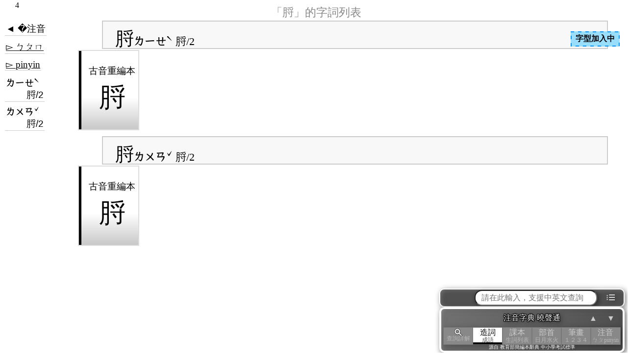

--- FILE ---
content_type: text/html; charset=utf-8
request_url: https://toneoz.com/dmap/?mq=%E8%84%9F&mz=%EF%BF%BD%EF%BF%BD%EF%BF%BD%EF%BF%BD%EF%BF%BD%EF%BF%BD%EF%BF%BD%EF%BF%BD%EF%BF%BD%EF%BF%BD%EF%BF%BD
body_size: 5331
content:


<!DOCTYPE html>
<html lang="zh-Hant">
<head>
<script>
    (function (i, s, o, g, r, a, m) {
        i['GoogleAnalyticsObject'] = r; i[r] = i[r] || function () {
            (i[r].q = i[r].q || []).push(arguments)
        }, i[r].l = 1 * new Date(); a = s.createElement(o),
            m = s.getElementsByTagName(o)[0]; a.async = 1; a.src = g; m.parentNode.insertBefore(a, m)
    })(window, document, 'script', 'https://www.google-analytics.com/analytics.js', 'ga');
    ga('create', 'UA-171396129-1', 'auto');
    ga('send', 'pageview');
</script>
<meta charset="utf-8">
<meta name="viewport" content="width=device-width">
<title>「脟」的字詞列表 注音字典曉聲通 教育部公眾授權辭典 輕點任意詞連續查詢 中小學考試標準 -</title>
<script type="application/ld+json">
{
    "@context": "https://schema.org/",
    "@type": "WebApplication",
    "name": "「脟」的字詞列表 注音字典曉聲通 教育部公眾授權辭典 輕點任意詞連續查詢 中小學考試標準 -",
    "url": "https://toneoz.com/dmap/",
    "description": " 教學用國語注音辭典，源自中小學考試標準教育部辭典。支援課本生詞(康軒、南一、翰林)、成語字詞典故、英漢雙解、多音注音字型校正、詞音部首「瞬間連續查詢」。",
    "applicationCategory": "EducationalApplication",
    "browserRequirements": "Requires JavaScript. Requires HTML5.",
    "softwareVersion": "1.0.0",
    "operatingSystem": "All",
    "mainEntityOfPage": {
		"@type": "WebPage",
		"@id": "https://toneoz.com/"
	},
    "author": "曉聲通ToneOZ",
    "image": "https://toneoz.com/dimg/c/0/d/0%E3%80%8C/0--%E3%80%8C%E8%84%9F%E3%80%8D%E7%9A%84%E2%99%98%E5%AD%97%E8%A9%9E%E5%88%97%E8%A1%A8.jpg"
}
</script>
<meta name="description" content="教學用國語注音辭典，源自中小學考試標準教育部辭典。支援課本生詞(康軒、南一、翰林)、成語字詞典故、英漢雙解、多音注音字型校正、詞音部首「瞬間連續查詢」。拼音注音字型,自動選多音並排版,可貼入WORD及任何軟體。支援一不變調, 普通話國語校正" />
<meta property="og:type" content="website" />
<meta property='og:title' content='「脟」的字詞列表 注音字典曉聲通 教育部公眾授權辭典 輕點任意詞連續查詢 中小學考試標準 -索引-注音字典曉聲通，源自教育部標準國語辭典。' />
<meta property='og:description' content='教學用國語注音辭典，源自中小學考試標準教育部辭典。支援課本生詞(康軒、南一、翰林)、成語字詞典故、英漢雙解、多音注音字型校正、詞音部首「瞬間連續查詢」。拼音注音字型,自動選多音並排版,可貼入WORD及任何軟體。支援一不變調, 普通話國語校正' />
<meta property='og:image' content='https://toneoz.com/dimg/c/0/d/0%E3%80%8C/0--%E3%80%8C%E8%84%9F%E3%80%8D%E7%9A%84%E2%99%98%E5%AD%97%E8%A9%9E%E5%88%97%E8%A1%A8.jpg' />
<meta property="og:image:width" content="480" />
<meta property="og:image:height" content="480" />
<meta name="thumbnail" content='https://toneoz.com/dimg/c/0/d/0%E3%80%8C/0--%E3%80%8C%E8%84%9F%E3%80%8D%E7%9A%84%E2%99%98%E5%AD%97%E8%A9%9E%E5%88%97%E8%A1%A8.jpg' />
<meta property="og:site_name" content="注音字典曉聲通 - 源自教育部辭典，支援多音注音字型" />
<link rel='stylesheet' href='../dist/dmap.min.css?v=20250211' />
<script>
    const dm_loadDic = {
		"../lib/js/jquery-3.2.1.min.js" : {js:true}
        , "../dist/dmap.min.js?v=20250213": { js: true, main: true }
        , "../dist/ime.min.js?v=20250224" : {js:true}
        , "../lib/js/dmapPToZ.js?v=20240529" : {js:true}
	};
    let dm_fetchArr = [];
	let dm_jscnt = 0;
    for(let jspath in dm_loadDic){
		dm_fetchArr.push(fetch(jspath));
	}
    let dm_fetchdone = false;
	Promise.all(dm_fetchArr).finally(function () {
		dm_fetchdone = true;
	});
	let dm_threadcheck = null;
    let dm_initDelay = 0;
    setTimeout(function(){
		if(dm_fetchdone){
			dm_fetchdone = null;
			dm_checkdone();
		} else {
			dm_threadcheck = setInterval(function(){
				if(dm_fetchdone){
					dm_fetchdone = null;
					dm_checkdone();
					clearInterval(dm_threadcheck);
				}
			},500);
		}
	},dm_initDelay);
	function dm_checkdone(){
		const headTag = document.getElementsByTagName('head')[0];
		let domscript;
		for(let jspath in dm_loadDic){
			domscript = document.createElement(dm_loadDic[jspath].js?'script':'link');
			if(dm_loadDic[jspath].js){
				domscript.src = jspath;
				domscript.onload = function(){
					dm_jscnt++;
					if(dm_jscnt >= 4){
                        initDmap({
                            dstDom: $(".dmap").first(),
                            isroot: true,
                            vparam: {
                                vjs:"20250915"
                            }
                        });
                        doivs = setInterval(function () {
                            if (typeof ZhuToPinDic !== "undefined") {
                                clearInterval(doivs);
                                UpdateIVS();
                            }
                        }, 500);
					}	
				};
			} else {
				domscript.href = jspath;
				domscript.rel  = 'stylesheet';
				domscript.type = 'text/css';
			}
			headTag.appendChild(domscript);
		}
	}
</script>
<style>
    body {
        height:100vh;
        width:100vw;
        display: inline-flex;
        justify-content: center;
    }
    .body_dmap, .dmap {
        position: absolute;
    }
    .loadprg{
        position:fixed;
        top:0;
        left:0;
        width:30px;
        padding:2px 20px 2px 20px;
        text-align: center;
        background-color: rgba(255,255,255,0.8);
        z-index: 999;
    }
    .monoicon{
        color:#fff;
        filter:grayscale(1);
        padding:0 5px 0 5px;
        cursor: pointer;
        user-select: none;
        white-space: nowrap;        
    }
</style>
</head>
<body class='body_dmap'>
    <span class='inithtml'></span><span class='dmap'><span class='dmapdescwrap'><span class='leftwrap'></span><span class='middlewrap cc'><h1 style='align-self:center;'>注音字典 曉聲通</h1></span><span class='rightwrap'></span></span><span class='dmapbodymdxwrap'><span class='dmapmdxwraper noprint'><span class='dmapbread'></span><span class='mdxitemwrap'><span class='mdxswitch bkicon'>│</span><span class='mdxitemscroll'><span class='dmapmdx'></span></span></span></span><span class='dmapbodywrap'><span class='dmapbody'><span style='display:none;position:fixed;width:100%;left:0;top:30vh;' class='dmaploadingwrap'><span style='width:100%;text-align:center;display:inline-block;padding:5px;'><svg style='width:20vmin;height:20vmin;align-self:center;' viewBox='0 0 100 100' preserveAspectRatio='xMidYMid' class='lds-rolling'><circle cx='50' cy='50' fill='none' ng-attr-stroke='{{config.color}}' ng-attr-stroke-width='{{config.width}}' ng-attr-r='{{config.radius}}' ng-attr-stroke-dasharray='{{config.dasharray}}' stroke='#000' stroke-width='20' r='35' stroke-dasharray='164.93361431346415 56.97787143782138' transform='rotate(30 50 50)'><animateTransform attributeName='transform' type='rotate' calcMode='linear' values='0 50 50;360 50 50' keyTimes='0;1' dur='2s' begin='0s' repeatCount='indefinite'></animateTransform></circle></svg><br>查詢中</span></span><span class='dmapdesc currmode maincard nd1'><span class='dmaplinkwrap' mdx='ㄌㄧㄝˋ 脟/2'><span class='dmaplist dmaptitle currmode'><span class='dmaptagwrap foldtitle foldcorner'><span class='dmaplink foldtitle foldcorner' href=''><span class='dmaplinkbadge '><span class='dmaplinkmain _ivsfnt' z='ㄌㄧㄝˋ' c='脟'>脟</span><span class='dmaplinksub  dmapz'>ㄌㄧㄝˋ 1字</span></span></span></span></span>
<span class='tabgrid'><span class='dmaptagwrap dmapq foldcorner adv2'><a class='dmaplink dmapq foldcorner adv2' href='/imez/?dq=%e8%84%9f'><span class='dmaplinkbadge '><span class='dmaplinkmain _ivsfnt' c='脟' fd='脟,ㄌㄧㄝˋ'>脟</span></span></a></span>	</span>
</span>
<span class='dmaplinkwrap' mdx='ㄌㄨㄢˇ 脟/2'><span class='dmaplist dmaptitle currmode'><span class='dmaptagwrap foldtitle foldcorner'><span class='dmaplink foldtitle foldcorner' href=''><span class='dmaplinkbadge '><span class='dmaplinkmain _ivsfnt' z='ㄌㄨㄢˇ' c='脟'>脟</span><span class='dmaplinksub  dmapz'>ㄌㄨㄢˇ 1字</span></span></span></span></span>
<span class='tabgrid'><span class='dmaptagwrap dmapq foldcorner adv2'><a class='dmaplink dmapq foldcorner adv2' href='/imez/?dq=%e8%84%9f'><span class='dmaplinkbadge '><span class='dmaplinkmain _ivsfnt' c='脟' fd='脟,ㄌㄨㄢˇ'>脟</span></span></a></span>	</span>
</span>
</span><span class='dmaptitle'></span><span class='dmapdesc currmode '></span><span class='dmaptitle isclose'></span><span class='dmapdesc currmode'></span><div class='dmapbufferwrap' style='display:none;'><div class='dmapbuffer ivsfnt'></div></div></span></span></span>
        <span class="dmapnavifloat noprint">
            <span class="dmapqinputwrap">
                <span class="hintsearchFrame" style="display:none">
                    <span class="hintsearchClose clsLink"><svg width="24" height="24" viewBox="0 0 24 24"><path d="M12 2C6.47 2 2 6.47 2 12s4.47 10 10 10 10-4.47 10-10S17.53 2 12 2zm5 13.59L15.59 17 12 13.41 8.41 17 7 15.59 10.59 12 7 8.41 8.41 7 12 10.59 15.59 7 17 8.41 13.41 12 17 15.59z"/><path d="M0 0h24v24H0z" fill="none"/></svg></span>
                    <span class="hintsearchWrap">
                        <span class="hsvdomWrap"></span>
                    </span>
                </span>
                <span class="enterhint entericon" style="display:none;">請按Enter或點這裡。整句分詞查詢</span>                
                <span class="leftmenu mdxswitch"> <span>◀︎</span><span>我的<br>查詢</span> </span>
                <form action="https://dummy" target="dumyframe">
                    <input class="dmapqinput" type="search" tabindex="1" autocomplete="off" maxlength=200 placeholder="請在此輸入，支援中英文查詢" />
                </form>
                <span class="rightmenu dmapmenuicon monoicon">⁝☰ </span>
            </span>
            <span class="dmapnaviwrap">
                <span class="dmapnavileft">
                    <span class="dmapclosebtn" style="display:none;">
                        <svg style="transform: scale(-1,1);" height="24" width="24" viewBox="0 0 48 48"><path fill="#fff" d="M24.45 42v-3H39V9H24.45V6H39q1.2 0 2.1.9.9.9.9 2.1v30q0 1.2-.9 2.1-.9.9-2.1.9Zm-3.9-9.25L18.4 30.6l5.1-5.1H6v-3h17.4l-5.1-5.1 2.15-2.15 8.8 8.8Z"/></svg>
                        <span>返回<br>字典</span>
                    </span>
                </span>
                <span class="dmapnavicenter">
                    <p class="dmapnavititle ivsfnt">注音字典 曉聲通</p>
                    
                    <span class="dmapnavibody">
                        <a class='dmapnaviitem dmapsearchbtn currmode' href='?mgpt=&zp='><span class='dmapsearchicon'><svg height='16px' viewBox='0 2 24 20' width='24px' fill='#fff'><path style='stroke:#444;stroke-width:3px;' d='M15.5 14h-.79l-.28-.27C15.41 12.59 16 11.11 16 9.5 16 5.91 13.09 3 9.5 3S3 5.91 3 9.5 5.91 16 9.5 16c1.61 0 3.09-.59 4.23-1.57l.27.28v.79l5 4.99L20.49 19l-4.99-5zm-6 0C7.01 14 5 11.99 5 9.5S7.01 5 9.5 5 14 7.01 14 9.5 11.99 14 9.5 14z'/><path style='stroke:#fff;stroke-width:0.5px;' d='M15.5 14h-.79l-.28-.27C15.41 12.59 16 11.11 16 9.5 16 5.91 13.09 3 9.5 3S3 5.91 3 9.5 5.91 16 9.5 16c1.61 0 3.09-.59 4.23-1.57l.27.28v.79l5 4.99L20.49 19l-4.99-5zm-6 0C7.01 14 5 11.99 5 9.5S7.01 5 9.5 5 14 7.01 14 9.5 11.99 14 9.5 14z'/></svg></span><div class='dmapnavisub'>查詢詳解</div></a><a class='dmapnaviitem currmode' href='?mq=&zp='>造詞<div class='dmapnavisub'>成語</div></a><a class='dmapnaviitem currmode' href='?mb=&zp='>課本<div class='dmapnavisub'>生詞列表</div></a><a class='dmapnaviitem currmode' href='?mrt=&zp='>部首<div class='dmapnavisub'>日月水火</div></a><a class='dmapnaviitem currmode' href='?mt=&zp='>筆畫<div class='dmapnavisub'>１２３４</div></a><a class='dmapnaviitem currmode' href='?mz=&zp='>注音<div class='dmapnavisub'>ㄅㄆpinyin</div></a>
                    </span>
                    <span class="dmapnavisubtitle">源自 教育部簡編本辭典 中小學考試標準</span>
                </span>
                <span class="dmapnaviright">
                    <span class="pageupdownwrap"><span class="pageupdown up">▲</span><span class="pageupdown down">▼</span></span>
                </span>
            </span>        
        </span>
        <span class="dmapmenuwrap noprint" style="display: none;">
            <a class="dmapmenuitem" href="https://toneoz.com" target="_blank">曉聲通首頁</a>
            <a class="dmapmenuitem" onclick="try{document.execCommand('print', false, null)}catch{window.print();}" >友善列印 <span class="zicon">印</span></a>
            <span class="dmapmenuitem dmapclosebtn">注音編輯器 <span class="zicon">編</span></span>
            <a class="dmapmenuitem" href="https://toneoz.com/blog/download-fonts/" target="_blank">注音字型下載
            <svg transform="rotate(90 0 0)" height="24" width="24" viewBox="0 2 48 48"><path fill="#000" d="M24.45 42v-3H39V9H24.45V6H39q1.2 0 2.1.9.9.9.9 2.1v30q0 1.2-.9 2.1-.9.9-2.1.9Zm-3.9-9.25L18.4 30.6l5.1-5.1H6v-3h17.4l-5.1-5.1 2.15-2.15 8.8 8.8Z"/></svg>
	        </a>
            <a class="dmapmenuitem dmaplink zpswitch zswitch" href="?zp=z">注音模式 <span class="zicon">ㄅ</span></a>
	        <a class="dmapmenuitem dmaplink zpswitch pswitch" href="?zp=p">拼音模式 <span class="zicon">拼</span></a>
            <a class="dmapmenuitem dmaplink zpswitch yinpzpswitch" href="?zp=p&mgpt=">雙拼注音拼音 <span class="zicon">雙</span></a>
            <a class="dmapmenuitem" href="https://toneoz.com/blog/dictionary/" target="_blank">關於字典 <span class="zicon">ｉ</span></a>
        </span>
    </span> <!-- dmap head is inside outputHTML -->
    <span class="loadprg noprint"></span>
    <span class="fntloadwraper zindexLebel clsDashBorder clsDashBlue" style="z-index:53;">字型加入中</span>
</body>
</html>


--- FILE ---
content_type: text/plain
request_url: https://www.google-analytics.com/j/collect?v=1&_v=j102&a=1559686975&t=pageview&_s=1&dl=https%3A%2F%2Ftoneoz.com%2Fdmap%2F%3Fmq%3D%25E8%2584%259F%26mz%3D%25EF%25BF%25BD%25EF%25BF%25BD%25EF%25BF%25BD%25EF%25BF%25BD%25EF%25BF%25BD%25EF%25BF%25BD%25EF%25BF%25BD%25EF%25BF%25BD%25EF%25BF%25BD%25EF%25BF%25BD%25EF%25BF%25BD&ul=en-us%40posix&dt=%E3%80%8C%E8%84%9F%E3%80%8D%E7%9A%84%E5%AD%97%E8%A9%9E%E5%88%97%E8%A1%A8%20%E6%B3%A8%E9%9F%B3%E5%AD%97%E5%85%B8%E6%9B%89%E8%81%B2%E9%80%9A%20%E6%95%99%E8%82%B2%E9%83%A8%E5%85%AC%E7%9C%BE%E6%8E%88%E6%AC%8A%E8%BE%AD%E5%85%B8%20%E8%BC%95%E9%BB%9E%E4%BB%BB%E6%84%8F%E8%A9%9E%E9%80%A3%E7%BA%8C%E6%9F%A5%E8%A9%A2%20%E4%B8%AD%E5%B0%8F%E5%AD%B8%E8%80%83%E8%A9%A6%E6%A8%99%E6%BA%96%20-&sr=1280x720&vp=1280x720&_u=IEBAAEABAAAAACAAI~&jid=858387132&gjid=1006084264&cid=2061507122.1768927217&tid=UA-171396129-1&_gid=972859233.1768927217&_r=1&_slc=1&z=2063804261
body_size: -449
content:
2,cG-LZWB3RGLDF